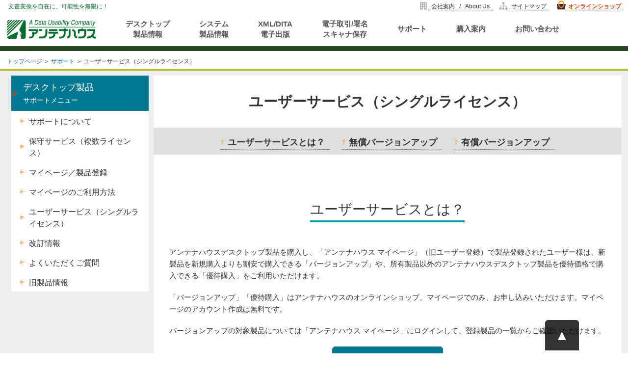

--- FILE ---
content_type: text/html
request_url: https://ssc13.antenna.co.jp/support/service/
body_size: 15900
content:
<!DOCTYPE html>
<html lang="ja">

<head>

   <meta charset="UTF-8">

   <title>ユーザーサービス（シングルライセンス）- アンテナハウス</title>
   <meta content="discription" name="デスクトップ製品のユーザーサービス（シングルライセンス）についてご案内します。">

   <!-- CSS -->
   <link rel="stylesheet" href="../../css/common.css">
   <link rel="stylesheet" href="../../css/menu.css">
   <link rel="stylesheet" href="/css/print.css" media="print">

   <!-- JS -->
   <script src="/js/jquery-3.6.0.min.js"></script>
   <script src="/js/common.js"></script>
   <script src="/js/ga.js"></script>

</head>

<body class="mode-dsk">
   <header>

      <nav>
         <!-- ヘッダ書換対象ここから -->
         <div class="mainheader" id="mainheader">
         </div>
         <!-- ヘッダ書換対象ここまで -->
      </nav>

   </header>

   <nav class="pagenavi"><a href="../../">トップページ</a> ＞ <a href="../../support/">サポート</a> ＞ ユーザーサービス（シングルライセンス）</nav>

   <div class="mainbody">

      <div class="mainleft">

         <!-- サポートメニュー 書換対象start -->
         <nav class="common-sidemenu-support" id="common-sidemenu-support-dsk">
         </nav>
         <!-- サポートメニュー 書換対象end -->

      </div>
      <!-- mainleft end -->

      <div class="mainright">

         <!-- ページ本文 start -->
         <section class="common-pageTop-area">

            <h1>ユーザーサービス（シングルライセンス）</h1>
         
         </section>

         <!-- ページ内リンク start -->
         <nav class="common-pagelink-area">
            <ul>
               <li><a href="#01">ユーザーサービスとは？</a></li>
               <li><a href="#02">無償バージョンアップ</a></li>
               <li><a href="#03">有償バージョンアップ</a></li>
            </ul>
         </nav>
         <!-- ページ内リンク end -->

         <section class="common-mainTxt-area">
            <h2 id="01">ユーザーサービスとは？</h2>

            <p>アンテナハウスデスクトップ製品を購入し、「アンテナハウス
               マイページ」（旧ユーザー登録）で製品登録されたユーザー様は、新製品を新規購入よりも割安で購入できる「バージョンアップ」や、所有製品以外のアンテナハウスデスクトップ製品を優待価格で購入できる「優待購入」をご利用いただけます。
            </p>
            <p>「バージョンアップ」「優待購入」はアンテナハウスのオンラインショップ、マイページでのみ、お申し込みいただけます。マイページのアカウント作成は無料です。</p>
            <p>バージョンアップの対象製品については「アンテナハウス マイページ」にログインして、登録製品の一覧からご確認いただけます。</p>
            <p class="common-link-btn"><a href="https://www.antenna.co.jp/online/top.jsf">アンテナハウス マイページ</a></p>
            <a href="../service/howto.html"><img src="../../img/common_img/common-icon-list-podman.png" alt=""
                  class="common-icon-inline">マイページのご利用方法</a>
         </section>

         <section class="common-mainTxt-area">

            <h2 id="02">無償バージョンアップ</h2>

            <p>無償のバージョンアップをダウンロードするには、次の「無償バージョンアップお申し込み」からオンラインショップへ移動して、ログインし、該当の製品をダウンロードしてください。</p>
            <p>※無償バージョンアップの対象となる条件については、各製品の「ユーザーサービス」ページをご覧ください。</p>

            <p class="common-link-btn"><a href="https://web.antenna.co.jp/shop/html/products/list.php?category_id=132"
                  target="_blank">無償バージョンアップお申し込み</a>
            </p>


         </section>
         <section class="common-mainTxt-area">

            <h2 id="03">有償バージョンアップ</h2>

            <p>「アンテナハウス マイページ」ではご登録された製品のバージョンアップやアップグレードでご購入いただける製品があった場合に、お知らせに表示します。お知らせのリンクから直接オンラインショップでご購入いただけますので、マイページをご活用ください。
            </p>
            <dl class="common-caution-text">
               <dt>バージョンアップのご注意</dt>
               <dd>
                  <ul>
                     <li>シングルライセンスのバージョンアップは弊社の製品を「アンテナハウス マイページ」（旧ユーザー登録）で製品登録されたユーザー様が対象となります。旧製品の登録本数分お申し込みいただけます。
                     </li>
                     <li>既にバージョンアップされた旧製品からはバージョンアップできません。</li>
                     <li>
                        新製品にバージョンアップ後、旧製品の利用権は、有償・無償問わずバージョンアップをされた時点で消失します。旧製品の返却の必要はございませんが、新製品を受領後必ずお客様の責任にて破棄してください。また、第三者への譲渡は出来ません。
                     </li>
                     <li>CD/DVD-ROMでお届けする製品は箱なしの簡易包装となります。</li>
                     <li>旧製品をバージョンアップ後、オークションなどでの転売・譲渡などの不正が発覚した場合は、以後のユーザーサービスを停止させていただきます。</li>
                     <li>お申し込みには「アンテナハウス マイページ」での製品登録が必要です。</li>
                  </ul>
               </dd>
            </dl>
            <p>※以上の内容に同意された方のみ、お申し込みください。</p>


            <section>
               <h3 id="pds">瞬簡PDF 統合版 2024</h3>
               <p>瞬簡PDF 統合版 2024 へのバージョンアップ、同梱製品のアップグレードはダウンロード版のみとなります。</p>
               <div class="table-scroll">
                  <table class="common-table-typeC table500">
                     <tr>
                        <th>バージョンアップ対象の<br>
                           旧製品名・バージョン</th>
                        <th>バージョンアップ価格</th>
                     </tr>
                     <tr>
                        <td>瞬簡PDF 統合版 13<br>
                           初めてバージョンアップされる方</td>
                        <td class="common-option-right common-option-middle">6,930円（税込）</td>
                     </tr>
                     <tr>
                        <td>瞬簡PDF 統合版 13<br>
                           『瞬簡PDF 統合版 12』から継続してバージョンアップされる方</td>
                           <td class="common-option-right common-option-middle">5,940円（税込）</td>
                     </tr>
                     <tr>
                        <td>瞬簡PDF 統合版 12</td>
                        <td class="common-option-right common-option-middle">7,920円（税込）</td>
                     </tr>
                  </table>
               </div>

               <div class="table-scroll">
                  <table class="common-table-typeC table500">
                     <tr>
                        <th> アップグレード対象の<br>
                           製品名・バージョン</th>
                        <th> アップグレード価格</th>
                     </tr>
                     <tr>
                        <td>瞬簡PDF 書けまっせ 2024</td>
                        <td class="common-option-right common-option-middle">7,370円（税込）</td>
                     </tr>
                     <tr>
                        <td>瞬簡PDF 変換 2024</td>
                        <td class="common-option-right common-option-middle">9,790円（税込）</td>
                     </tr>
                     <tr>
                        <td>瞬簡PDF 作成 2024</td>
                        <td class="common-option-right common-option-middle">11,638円（税込）</td>
                     </tr>
                     <tr>
                        <td>瞬簡PDF 編集 2024</td>
                        <td class="common-option-right common-option-middle">8,250円（税込）</td>
                     </tr>
                  </table>
               </div>
               <p class="common-link-btn"><a
                     href="https://web.antenna.co.jp/shop/html/products/list.php?category_id=343"
                     target="_blank">有償バージョンアップお申し込み</a></p>

            </section>

            
            <section>
               <h3 class="verupname" id="kpd">瞬簡PDF 書けまっせ 2024</h3>
               <p>瞬簡PDF 書けまっせ 2024 へのバージョンアップはダウンロード版のみとなります。</p>
               <div class="table-scroll">
                  <table class="common-table-typeC table500">
                     <tr>
                        <th>バージョンアップ対象の<br>旧製品名・バージョン</th>
                        <th>バージョンアップ価格</th>
                     </tr>
                     <tr>
                        <td>瞬簡PDF 書けまっせ 9<br>初めてバージョンアップされる方</td>
                        <td class="common-option-right common-option-middle">1,540円（税込）</td>
                     </tr>
                     <tr>
                        <td>瞬簡PDF 書けまっせ 9<br>『瞬簡PDF 書けまっせ 8』から継続してバージョンアップされる方</td>
                        <td class="common-option-right common-option-middle">990円（税込）</td>
                     </tr>
                     <tr>
                        <td>瞬簡PDF 書けまっせ 8</td>
                        <td class="common-option-right common-option-middle">3,960円（税込）</td>
                     </tr>
                  </table>
               </div>

               <p class="common-link-btn"><a
                     href="https://web.antenna.co.jp/shop/html/products/list.php?category_id=357"
                     target="_blank">有償バージョンアップお申し込み</a></p>
            </section>

            
            <section>
               <h3 id="srt">瞬簡PDF 変換 2024</h3>
               <p>瞬簡PDF 変換 2024 へのバージョンアップはダウンロード版のみとなります。</p>
               <div class="table-scroll">
                  <table class="common-table-typeC table500">
                     <tr>
                        <th>バージョンアップ対象の<br>旧製品名・バージョン</th>
                        <th>バージョンアップ価格</th>
                     </tr>
                     <tr>
                        <td>瞬簡PDF 変換 12<br>初めてバージョンアップされる方</td>
                        <td class="common-option-right common-option-middle">2,530円（税込）</td>
                     </tr>
                     <tr>
                        <td>瞬簡PDF 変換 12<br>『瞬簡PDF 変換 11』から継続してバージョンアップされる方</td>
                        <td class="common-option-right common-option-middle">1,980円（税込）</td>
                     </tr>
                     <tr>
                        <td>瞬簡PDF 変換 11</td>
                        <td class="common-option-right common-option-middle">2,970円（税込）</td>
                     </tr>
                  </table>
               </div>
               <p>※PDFを作成する機能はございません。この機能が必要な方は、<a href="#spd">瞬簡PDF
                     作成</a>が必要です。
               </p>
               <p class="common-link-btn"><a
                     href="https://web.antenna.co.jp/shop/html/products/list.php?category_id=340"
                     target="_blank">有償バージョンアップお申し込み</a></p>
            </section>

            <section>
               <h3 id="pde">瞬簡PDF 編集 2024</h3>

               <p>瞬簡PDF 編集 2024 へのバージョンアップはダウンロード版のみとなります。</p>

               <div class="table-scroll">
                  <table class="common-table-typeC table500">
                     <tr>
                        <th>バージョンアップ対象の<br>旧製品名・バージョン</th>
                        <th>バージョンアップ価格</th>
                     </tr>
                     <tr>
                        <td>瞬簡PDF 編集 9<br>初めてバージョンアップされる方</td>
                        <td class="common-option-right common-option-middle">2,970円（税込）</td>
                     </tr>
                     <tr>
                        <td>瞬簡PDF 編集 9<br>『瞬簡PDF 編集 8』から継続してバージョンアップされる方</td>
                        <td class="common-option-right common-option-middle">2,530円（税込）</td>
                     </tr>
                     <tr>
                        <td>瞬簡PDF 編集 8</td>
                        <td class="common-option-right common-option-middle">4,400円（税込）</td>
                     </tr>
                  </table>
               </div>
               <p class="common-link-btn"><a
                     href="https://web.antenna.co.jp/shop/html/products/list.php?category_id=341"
                     target="_blank">有償バージョンアップお申し込み</a></p>

            </section>
            <section>
               <h3 id="spd">瞬簡PDF 作成 2024</h3>

               <p>瞬簡PDF 作成 2024 へのバージョンアップはダウンロード版のみとなります。</p>

               <div class="table-scroll">
                  <table class="common-table-typeC table500">
                     <tr>
                        <th>バージョンアップ対象の<br>旧製品名・バージョン</th>
                        <th>バージョンアップ価格</th>
                     </tr>
                     <tr>
                        <td>瞬簡PDF 作成 8／9 </td>
                        <td class="common-option-right common-option-middle">1,023円（税込）</td>
                     </tr>
                  </table>
               </div>

               <p class="common-link-btn"><a
                     href="https://web.antenna.co.jp/shop/html/products/list.php?category_id=339"
                     target="_blank">有償バージョンアップお申し込み</a></p>
            </section>





         </section>
         <!-- ページ本文 end -->

      </div>
      <!-- mainright end -->

   </div>
   <!-- mainbody end -->


   <!-- footer -->
   <footer id="mainfooter" class="mainfooter">
      <!-- フッタ書換対象ここから -->
      <div class="footermainmenu"></div>
      <!-- フッタ書換対象ここまで -->
   </footer>

   <div class="to-top-navi">
      <p><a href="#">▲</a></p>
   </div>

</body>

</html>

--- FILE ---
content_type: text/html
request_url: https://ssc13.antenna.co.jp/inc-file/common-footer.html
body_size: 2660
content:
<!-- メニューマウスオーバー時の背景 -->
<div id="fadeLayer"></div>
<div class="footermainmenu" style="clear:both">
	<a href="/">トップページ</a> ｜ <a href="/product/">デスクトップ製品情報</a> ｜ <a href="/system/">システム製品情報</a> ｜ <a
		href="/service/">XML/DITA/電子出版サービス</a> ｜ <a href="/edocument/">電子取引/署名/スキャナ保存製品情報</a> ｜
	<br>
	<a href="/support/">サポート</a> ｜ <a href="/purchase/">製品の購入について</a> ｜ <a href="/inquiry/">お問い合わせ</a> ｜ <a
		href="/company/">会社案内</a> / <a href="/company/aboutus.html">About Us</a>
</div>


<div class="footermainmenu">
	<div style="float:right;width:300px;text-align:right;position:relative;z-index:1;top:0">






		<div style="margin-top:10px;"><a href="/system/order/"><img src="/img/sysjutaku-house.png" alt="PDFにかかわる開発のお手伝いをします！詳しくはこちら"></a></div>

	</div>
</div>


<div class="footermainmenu" id="footer02">

</div>
<div class="footermainmenu">
	<a href="/sitemap/">サイトマップ</a> ｜ <a href="/privacy/">個人情報保護の考え方とお願い</a>
</div>


<div class="footercopy"><img src="/img/ah_copyright.png" alt="Copyright Antenna House, Inc. All rights reserved."
		width="400" height="26"><br>
	Antenna House is a trademark of Antenna House, Inc.
</div>





<!-- lightbox -->
<script src="/js/lb/lightbox.js"></script>


<!--- 他のページからID指定でリンクした場合のスクロール -->
<script>
	$(function () {
		var headerHeight = $('.mainheader').outerHeight();
		var urlHash = location.hash;
		if (urlHash) {
			$('body,html').stop().scrollTop(0);
			setTimeout(function () {
				var targetSelector = '[id="' + urlHash.substring(1) + '"]';
				var target = $(targetSelector);
				var position = target.offset().top - headerHeight - 20;
				$('body,html').stop().animate({ scrollTop: position }, 500);
			}, 100);
		}
		$('a[href^="#"]').click(function () {
			var href = $(this).attr("href");
			//remove "#" from href and set as id selector
			var targetSelector = '[id="' + href.substring(1) + '"]';
			var target = $(targetSelector);
			var position = target.offset().top - headerHeight;
			$('body,html').stop().animate({ scrollTop: position }, 500);
			return false;
		});
	});
</script>
<!-- Google tag (gtag.js) -->
<script async src="https://www.googletagmanager.com/gtag/js?id=G-J7JTWZM69P"></script>
<script>
	window.dataLayer = window.dataLayer || [];
	function gtag() { dataLayer.push(arguments); }
	gtag('js', new Date());

	gtag('config', 'G-J7JTWZM69P');
</script>



--- FILE ---
content_type: text/html
request_url: https://ssc13.antenna.co.jp/inc-file/common-sidemenu-support-dsk.html
body_size: 1007
content:
<!-- サポートメニュー start -->
<nav>
    <ul>
        <li class="common-sidemenu-name">
            <a href="/support/">
                <span class="common-sidemenu-category">デスクトップ製品</span><br>サポートメニュー
            </a>
        </li>
        <li><a href="/support/desktop.html">サポートについて</a></li>
        <li><a href="/support/service-vl/">保守サービス（複数ライセンス）</a></li>
        <li><a href="https://www.antenna.co.jp/online/top.jsf">マイページ／製品登録</a></li>
        <li><a href="/support/service/howto.html">マイページのご利用方法</a></li>
        <li><a href="/support/service/">ユーザーサービス（シングルライセンス）</a></li>
        <li><a href="/support/update/">改訂情報</a></li>
        <li><a href="/support/faq/">よくいただくご質問</a></li>
        <li><a href="/product/old/">旧製品情報</a></li>
    </ul>
</nav>
<!-- サポートメニュー end -->

--- FILE ---
content_type: text/css
request_url: https://ssc13.antenna.co.jp/css/print.css
body_size: 1671
content:
body {
	font-size: 12px;
	color: #000;
	margin: 0px;
	padding: 0px;
	line-height: 1.5em;
	background-image: url(../img/spacer.gif);
	background-repeat: no-repeat;
}

.mainleft,.mainleftSys,.mainleftCompany,.mainfooter,.mainheadersub,.MegaMenu,.pagenavi,.back,.screen-only,.pagelink,.to-top-navi,nav,.common-pagelink-area,.common-contents-navi {
	display: none;
}

.mainheader {
	width: 100%;
	margin-top: 0px;
	margin-right: 0px;
	margin-bottom: 0px;
	margin-left: 0px;
	height: auto;
	padding: 0px;
}

.mainbody {
	background-color: #FFFFFF;
	width: 100%;
	clear: both;
	background-image: url(../img/spacer.gif);
	background-repeat: no-repeat;
}



.mainright {

	width: 95%;
	background-color: #FFFFFF;

}
.promo1 {
	color: #FFFFFF;
	background-color: #000000;
	text-align: center;
	height: auto;
	width: 100%;
	margin: 0px;
	padding: 0px;
	float: left;
	border-top-width: 0px;
	border-right-width: 0px;
	border-bottom-width: 0px;
	border-left-width: 0px;
	border-top-style: none;
	border-right-style: none;
	border-bottom-style: none;
	border-left-style: none;
}
.promo1 img {
	border-top-width: 0px;
	border-right-width: 0px;
	border-bottom-width: 0px;
	border-left-width: 0px;
	border-top-style: none;
	border-right-style: none;
	border-bottom-style: none;
	border-left-style: none;
	width: 100%;
}

.snsul {
	visibility: hidden;
}
.snsul2 {
	visibility: hidden;
}


/* PDS80用に追加*/
.mainbodypds80 {
	background-color: #FFFFFF;
	width: 100%;
	clear: both;
	background-image: url(../img/spacer.gif);
	background-repeat: no-repeat;
}

h1,h2 {
	page-break-before:avoid;
}

/* FAQのアコーディオン解除 */
.common-faq-list dl dd{display:block !important;}

--- FILE ---
content_type: application/javascript
request_url: https://ssc13.antenna.co.jp/js/megamenu.js
body_size: 5840
content:
// グローバルメニュー
$(document).ready(function () {

    "use strict";

    // $('.menu-global > ul > li:has( > ul)').addClass('menu-global-dropdown-icon');
    //Checks if li has sub (ul) and adds class for toggle icon - just an UI



    $('.menu-global > ul > li > ul:not(:has(ul))').addClass('normal-sub');
    //Checks if drodown menu's li elements have anothere level (ul), if not the dropdown is shown as regular dropdown, not a mega menu (thanks Luka Kladaric)

    // $(".menu > ul").before("<a href=\"#\" class=\"menu-mobile\">MENU</a>");

    //Adds menu-mobile class (for mobile toggle menu) before the normal menu
    //Mobile menu is hidden if width is more then 959px, but normal menu is displayed
    //Normal menu is hidden if width is below 959px, and jquery adds mobile menu
    //Done this way so it can be used with wordpress without any trouble

    // $(".menu-global > ul > li").hover(function (e) {
    //     if ($(window).width() > 630) {
    //         $(this).children("ul").stop(true, false).fadeToggle(150);
    //         e.preventDefault();
    //     }
    // });
    //If width is more than 943px dropdowns are displayed on hover
    $(function(){
        $('#menu-link-dsk,.menu-list-dsk').hover(
        function() {
                $('.menu-list-dsk').addClass('hover');
		},
		function() {
                $('.menu-list-dsk').removeClass('hover');
		}
		);
});
$(function(){
        $("#menu-link-sys,.menu-list-sys").hover(
        function() {
                $(".menu-list-sys").addClass('hover');
		},
		function() {
                $(".menu-list-sys").removeClass('hover');
		}
		);
});


    $(".menu-global > ul > li").click(function () {
        if ($(window).width() <= 630) {
            $(this).children("ul").fadeToggle(150);
            $(this).children(".dropdown-btn").toggleClass('active');
        }
    });
    //If width is less or equal to 943px dropdowns are displayed on click (thanks Aman Jain from stackoverflow)

    $(".mobile-btn").click(function (e) {
        $(".menu-global > ul").toggleClass('show-on-mobile');
        e.preventDefault();
        $(".mobile-btn").toggleClass('active');
    });
    //when clicked on mobile-menu, normal menu is shown as a list, classic rwd menu story (thanks mwl from stackoverflow)

});

// メニューマウスオーバー時の背景を暗くする
$(function () {
    // サイドメニュー内の項目部分を取得する
    var largeMenu = document.getElementsByClassName("large-menu");

    for (var i = 0; i < largeMenu.length; i++) {

        //　対象にマウスオーバーされたら、fadeLayerを表示する
        largeMenu[i].addEventListener("mouseover", function () {
            document.getElementById("fadeLayer").style.visibility = "visible";
        }, false)

        //　対象からマウスが外れたら、fadeLayerを非表示にする
        largeMenu[i].addEventListener("mouseout", function () {
            document.getElementById("fadeLayer").style.visibility = "hidden";
        }, false)
    }


});

// モバイルサイドメニュー
$(function () {
    var $menu = $('.mainleft,.mainleftSys'), // スライドインするメニューを指定
        $menuBtn = $('#mobile-side-btn'), // トリガーとなるボタンを指定
      //  $wrap = $('.mainright,.mainfooter,.supportright,.purchaseright'),
        $wrap = $('.mainright,.supportright,.purchaseright'),
        menuWidth = $menu.outerWidth();
    $menuBtn.on('click', function () {
        $wrap.toggleClass('open');
        if ($wrap.hasClass('open')) {
            $wrap.animate({ 'left': menuWidth }, 300);
            $menu.animate({ 'left': 0 }, 300);
            $("#mobile-side-btn-icon").addClass("close");
        } else {
            $wrap.animate({ 'left': 0 }, 300);
            $menu.animate({ 'left': -menuWidth }, 300);
            $("#mobile-side-btn-icon").removeClass("close");
        }
    });

    $('a[href*="#"][href!="#pagetop"][href!="#"],area[href*="#"]').on('click', function () {
        $wrap.toggleClass('open');
        if ($wrap.hasClass('open')) {
            return;
        } else {
            $wrap.animate({ 'left': 0 }, 0);
            $menu.animate({ 'left': -menuWidth }, 0);
            $("#mobile-side-btn-icon").removeClass("close");
        }
    });
});
$(function () {
    if ($("div").hasClass("mainleft")) {
        return;
    } else if ($("div").hasClass("mainleftSys")) {
        return;
    } else {
        $("#mobile-side-btn-icon").css("display", "none");
    }
});




/****************************************
    スクロール時にヘッダーに影をつける
*****************************************/

$(window).scroll(function () {

    // カスタムヘッダーの高さを取得
    var masthead_Height = $('.mainheader').height();

    // ナビゲーションメニューのセレクタ（.navigation-top）を変数に格納
    var naviTop = $('.mainheader');

    // ナビゲーションメニューの高さを取得
    var naviTop_Height = naviTop.height();

    // 影をつけるタイミングを調整
    var shadowPoints = (masthead_Height - naviTop_Height + 20);

    // 影をつける条件分岐
    if ($(window).scrollTop() >= shadowPoints) {
        naviTop.css("box-shadow", "0px 5px 5px 1px rgba(0,0,0,0.2)");
    }
    else {
        naviTop.css("box-shadow", "none");
    }

});

/****************************************
    固定のグローバルメニューを横スクロールのみ可能にする
*****************************************/
$(function () {
    const element = document.querySelector('.mainheader') // 要素の取得
    window.addEventListener('scroll', () => {
        element.style.left = -window.pageXOffset + 'px' //横にスクロールした分、位置をずらす
    })
});




--- FILE ---
content_type: image/svg+xml
request_url: https://ssc13.antenna.co.jp/img/ah_headerlogo.svg
body_size: 13390
content:
<?xml version="1.0" encoding="iso-8859-1"?>
<!-- Generator: Adobe Illustrator 9.0.2, SVG Export Plug-In  -->
<!DOCTYPE svg PUBLIC "-//W3C//DTD SVG 20000303 Stylable//EN"   "http://www.w3.org/TR/2000/03/WD-SVG-20000303/DTD/svg-20000303-stylable.dtd" [
	<!ENTITY st0 "fill-rule:nonzero;clip-rule:nonzero;fill:#006D2C;stroke:#000000;stroke-miterlimit:4;">
	<!ENTITY st1 "fill:none;stroke:#006D2C;stroke-width:0.88637;">
	<!ENTITY st2 "fill:none;stroke:none;">
	<!ENTITY st3 "fill-rule:nonzero;clip-rule:nonzero;stroke:#000000;stroke-miterlimit:4;">
	<!ENTITY st4 "stroke:none;">
]>
<svg version="1.1" id="_x31_" xmlns="http://www.w3.org/2000/svg" xmlns:xlink="http://www.w3.org/1999/xlink" x="0px" y="0px"
	 viewBox="0 0 150 40" style="enable-background:new 0 0 150 40;" xml:space="preserve">
	<g id="_x0083__x008C__x0083_C_x0083__x0084__x0081__x005B__x0020_2" style="&st3;">
		<path style="&st2;" d="M150,40H0V0h150v40z"/>
	</g>
	<g id="_x0083__x008C__x0083_C_x0083__x0084__x0081__x005B__x0020_1" style="&st0;">
		<g style="&st4;">
			<g>
				<path d="M3.6543,11.62646v2.56055l9.05859-8.98389h-2.58203L3.6543,11.62646z"/>
				<path d="M17.02637,5.20312h-2.58154L3.6543,15.90381v2.56055L17.02637,5.20312z"/>
				<path d="M27.38574,5.20312L3.6543,28.73877v2.70605l26.46143-26.2417h-2.72998z"/>
				<path d="M21.34033,5.20312H18.7583l-15.104,14.979v2.56201L21.34033,5.20312z"/>
				<path d="M31.24805,5.2334l-7.79834,16.21875l4.01709,6.67725c0,0,1.59668,2.36328-0.88574,0.82764l-1.23145-0.77881l1.521,8.17969h3.91943c1.93457,0,3.5166-1.58203,3.5166-3.51758V8.7207c0-1.77979-1.33789-3.26074-3.05859-3.4873z"/>
				<path d="M21.79053,25.92383l-1.6499-1.04395L3.65771,32.98047c0.07471,1.87158,1.62549,3.37744,3.51318,3.37744h11.43945l3.18018-10.43408z"/>
				<path d="M8.3999,5.20312h-1.229c-1.93408,0-3.5166,1.58301-3.5166,3.51758v1.18848L8.3999,5.20312z"/>
				<path d="M25.6543,5.20312h-2.58252L3.6543,24.46143v2.56006l22-21.81836z"/>
			</g>
			<path d="M39.18604,20.47217H54.1377v2.87402c0,0-0.18164,5.31104-6.18457,5.85693c0,0,0.72803,5.27441-5.09229,6.29297H39.9873v-2.94678h2.83594c0,0,2.18262-0.03662,2.18262-2.76514v-5.16553h2.94727v1.41943c0,0,2.51025,0.6543,3.12988-2.54639H39.18604
				v-3.01953z"/>
			<path d="M61.26758,23.34619v-2.87402h-5.49414v2.87402h5.49414z"/>
			<path d="M69.70654,20.47217v7.38574c0,0-0.21826,7.09229-7.71191,7.60156h-6.22119v-2.91016h5.85693c0,0,4.51074-0.36328,4.83936-4.94775v-7.12939h3.23682z"/>
			<path d="M86.22119,23.45557v-2.9834H72.65381v2.9834h13.56738z"/>
			<path d="M87.20361,24.58252H71.56104v3.01904h8.3335c0.24414,5.02051-4.25879,5.16602-4.25879,5.16602H72.6167v2.87354h2.10938c7.78418,0.03662,8.22119-6.65625,8.22119-6.65625v-1.3833h4.25635v-3.01904z"/>
			<path d="M103.1377,23.38281v-2.91064h-3.34766v-1.27344H96.771v1.27344h-8.33057v2.91064H96.771v4.2915c-0.54541,4.80225-4.80225,4.98389-4.80225,4.98389h-2.36377v3.01953h2.47363c7.96631-0.72754,7.71143-8.14893,7.71143-8.14893v-4.146h3.34766z"/>
			<path d="M104.84619,20.47217v9.05762c0,0,0.32812,1.96533-2.29199,3.01953v3.05518c0,0,5.13037-0.36328,5.34766-5.71094v-9.42139h-3.05566z"/>
			<path d="M110.77637,20.47217v2.87402c0,0,2.65479,0.32764,2.65479,2.58301v4.36426c0,0,0.61768,5.23877,5.53027,5.23877v-2.76465c0,0-2.40186-0.50928-2.40186-2.65576v-4.21875c0,0-0.43652-5.4209-5.7832-5.4209z"/>
			<path d="M122.85352,27.40771v-4.0249h7.66309v3.83252c0,0,0.29102,5.33398-5.14111,5.33398h-4.51172v2.9585h4.75293c0,0,7.76123,0.29102,8.10059-8.34082v-6.69482h-5.33789v-1.27344h-3.05518v1.27344h-5.28711v6.93555h2.81641z"/>
			<path d="M145.6875,30.90088c3.2168-4.42627,2.73877-10.42871,2.73877-10.42871h-13.13184l-0.0376,3.01953h9.93164c-0.80029,8.91211-9.74951,9.27588-9.74951,9.27588v2.76465c3.47852,0,6.03076-0.90527,7.90381-2.27148
				c2.61768,3.11621,6.02881,2.52588,6.02881,2.52588v-2.94629c-2.8374-0.06787-3.5498-1.14111-3.68408-1.93945z"/>
			<path style="&st1;" d="M39.18604,16.94287h109.24023"/>
			<g>
				<path d="M41.33105,10.77197l-1.11377,2.22266h-0.93311l3.94287-7.63672h1.02637l1.00146,7.63672h-0.98877l-0.24805-2.22266h-2.68701z M43.8623,9.85693L43.5,6.49609h-0.01855l-1.69971,3.36084h2.08057z"/>
				<path d="M50.1499,5.35791h2.71436c1.74512,0,2.53613,1.51074,2.12598,3.71191c-0.31934,1.71289-1.38525,3.9248-3.58691,3.9248h-2.67773l1.42432-7.63672z M49.79492,12.11182h1.75439c1.17578,0,2.13672-1.05273,2.49609-2.97754
					c0.3584-1.92529-0.23535-2.89355-1.46729-2.89355h-1.68799l-1.09521,5.87109z"/>
				<path d="M56.00586,9.12354c0.28516-1.32959,1.15723-1.85107,2.36084-1.85107c0.3916,0,1.78613,0.12793,1.52002,1.55273l-0.59668,3.20215c-0.04346,0.23389,0.04102,0.3291,0.20898,0.3291c0.07471,0,0.18115-0.021,0.27881-0.04248l-0.12695,0.68066
					c-0.14795,0.04297-0.28174,0.10645-0.46777,0.10645c-0.72803,0-0.76025-0.42529-0.70947-0.85059c-0.39062,0.39355-0.97998,0.9043-1.93164,0.9043c-0.89551,0-1.40869-0.64893-1.23047-1.60645c0.08691-0.46826,0.41064-1.55273,1.80859-1.74414l1.38867-0.19141
					c0.19971-0.021,0.44824-0.10693,0.55225-0.65967c0.10938-0.58545-0.20508-0.9043-0.979-0.9043c-0.93311,0-1.18457,0.64893-1.31982,1.07471h-0.75635z M58.81836,10.15527c-0.15234,0.1167-0.37402,0.20215-1.41846,0.35059
					c-0.41357,0.06445-1.08252,0.20264-1.21387,0.90381c-0.11279,0.60693,0.08984,0.96875,0.70605,0.96875c0.76514,0,1.6167-0.56396,1.75537-1.30859l0.1709-0.91455z"/>
				<path d="M62.3999,8.20898l-0.67432,3.61621c-0.08154,0.43604,0.24512,0.43604,0.41309,0.43604h0.28906l-0.13672,0.7334c-0.3042,0.03223-0.5459,0.0752-0.62939,0.0752c-0.81201,0-0.89258-0.52148-0.76709-1.19141l0.68359-3.66943H60.9165l0.14404-0.77637h0.66309
					l0.28955-1.55322h0.8208l-0.28955,1.55322h0.78418l-0.14551,0.77637h-0.7832z"/>
				<path d="M63.78662,9.12354c0.28564-1.32959,1.15723-1.85107,2.36133-1.85107c0.39111,0,1.78564,0.12793,1.52002,1.55273l-0.59668,3.20215c-0.04395,0.23389,0.04102,0.3291,0.20898,0.3291c0.07422,0,0.18115-0.021,0.27832-0.04248l-0.12695,0.68066
					c-0.14795,0.04297-0.28076,0.10645-0.46729,0.10645c-0.72803,0-0.76074-0.42529-0.70996-0.85059c-0.39014,0.39355-0.97998,0.9043-1.93115,0.9043c-0.896,0-1.40918-0.64893-1.23096-1.60645c0.0874-0.46826,0.41064-1.55273,1.80859-1.74414l1.38867-0.19141
					c0.19971-0.021,0.44922-0.10693,0.55225-0.65967c0.10889-0.58545-0.20508-0.9043-0.979-0.9043c-0.93359,0-1.18457,0.64893-1.31982,1.07471h-0.75635z M66.59912,10.15527c-0.15234,0.1167-0.37402,0.20215-1.41846,0.35059
					c-0.41309,0.06445-1.08252,0.20264-1.21338,0.90381c-0.11328,0.60693,0.09033,0.96875,0.70557,0.96875c0.76514,0,1.6167-0.56396,1.75537-1.30859l0.1709-0.91455z"/>
				<path d="M77.7002,5.35791l-0.92383,4.95654c-0.29199,1.56396-1.396,2.88281-3.23438,2.88281c-1.80029,0-2.32861-1.31885-2.0625-2.74463l0.94922-5.09473h0.90479l-0.896,4.80762c-0.30957,1.65967,0.49121,2.1167,1.30322,2.1167
					c0.83057,0,1.84473-0.43555,2.1543-2.09521l0.90039-4.8291h0.90479z"/>
				<path d="M81.12305,9.01709c0.05615-0.35107,0.05225-0.93604-0.98291-0.93604c-0.25146,0-0.98828,0.0957-1.1167,0.78662c-0.08545,0.45752,0.14746,0.56396,0.74805,0.74512l0.77734,0.2334c0.9624,0.2876,1.23779,0.71289,1.09766,1.46826
					c-0.21484,1.14844-1.17383,1.84033-2.2749,1.84033c-1.93115,0-1.83301-1.27637-1.73633-1.94678h0.79297c-0.05273,0.43604-0.07227,1.13818,1.08545,1.13818c0.58691,0,1.16846-0.26562,1.28369-0.88281c0.0835-0.44678-0.15967-0.5957-0.82129-0.79785
					l-0.90234-0.26611c-0.64551-0.19141-1.01953-0.58447-0.87744-1.35107c0.22852-1.22266,1.21777-1.77588,2.17969-1.77588c1.74365,0,1.59131,1.46826,1.54053,1.74463h-0.79346z"/>
				<path d="M82.96875,9.12354c0.28613-1.32959,1.15674-1.85107,2.35986-1.85107c0.39307,0,1.78662,0.12793,1.521,1.55273l-0.59619,3.20215c-0.04443,0.23389,0.04053,0.3291,0.20801,0.3291c0.07568,0,0.18115-0.021,0.2793-0.04248l-0.12744,0.68066
					c-0.14697,0.04297-0.28027,0.10645-0.46729,0.10645c-0.72705,0-0.76025-0.42529-0.70947-0.85059c-0.39014,0.39355-0.98047,0.9043-1.93164,0.9043c-0.896,0-1.40918-0.64893-1.22998-1.60645c0.08643-0.46826,0.41016-1.55273,1.80811-1.74414l1.38818-0.19141
					c0.2002-0.021,0.44971-0.10693,0.55273-0.65967c0.10889-0.58545-0.20557-0.9043-0.979-0.9043c-0.93359,0-1.18408,0.64893-1.32031,1.07471h-0.75586z M85.78076,10.15527c-0.15234,0.1167-0.37354,0.20215-1.41797,0.35059
					c-0.41406,0.06445-1.08301,0.20264-1.21338,0.90381c-0.11279,0.60693,0.08984,0.96875,0.70605,0.96875c0.76416,0,1.61572-0.56396,1.75537-1.30859l0.16992-0.91455z"/>
				<path d="M87.39746,12.99463l1.42285-7.63672h0.82129l-0.51758,2.77637h0.01855c0.46387-0.58496,0.99902-0.85107,1.56982-0.86182c1.29688,0,1.80762,1.2124,1.51709,2.77637c-0.24854,1.32959-1.06494,3.10596-2.7251,3.10596
					c-0.83105,0-1.0752-0.54248-1.18506-0.85107h-0.01904l-0.12891,0.69092h-0.77393z M90.40625,8.11328c-1.18408,0-1.58691,1.45654-1.75537,2.36084c-0.2749,1.479,0.46191,1.87207,0.98486,1.87207c0.896,0,1.48779-0.92529,1.71582-2.14893
					c0.1333-0.7124,0.32373-2.08398-0.94531-2.08398z"/>
				<path d="M93.48975,12.99463h-0.8208l1.03711-5.56201h0.82031l-1.03662,5.56201z M93.89453,6.42188l0.19727-1.06396h0.82129l-0.19824,1.06396h-0.82031z"/>
				<path d="M95.56006,12.99463h-0.8208l1.42383-7.63672h0.82178l-1.4248,7.63672z"/>
				<path d="M97.63232,12.99463h-0.82129l1.03662-5.56201h0.82178l-1.03711,5.56201z M98.03564,6.42188l0.19873-1.06396h0.82129l-0.19824,1.06396h-0.82178z"/>
				<path d="M100.76318,8.20898l-0.67432,3.61621c-0.08154,0.43604,0.24512,0.43604,0.41309,0.43604h0.29004l-0.13672,0.7334c-0.30469,0.03223-0.54688,0.0752-0.63037,0.0752c-0.81201,0-0.89209-0.52148-0.76709-1.19141l0.68359-3.66943h-0.66162l0.14404-0.77637
					h0.66357l0.28906-1.55322h0.82031l-0.28906,1.55322h0.78418l-0.14551,0.77637h-0.7832z"/>
				<path d="M105.54492,7.43262h0.9043c-0.90771,1.81836-1.80664,3.63721-2.771,5.45557c-1.19482,2.25488-1.30225,2.38281-2.35693,2.38281c-0.12109,0-0.20605-0.04248-0.3291-0.08447l0.15869-0.85107c0.09424,0.04248,0.25244,0.0957,0.47705,0.0957
					c0.4292,0,0.50098-0.13867,1.10693-1.28711l-0.74512-5.71143h0.93311l0.45166,4.53027h0.01904l2.15137-4.53027z"/>
				<path d="M114.51562,7.65576c-0.00244-1.34033-0.93555-1.58496-1.57959-1.58496c-1.21387,0-2.38281,1.021-2.75781,3.03125c-0.33545,1.79736-0.03271,3.18018,1.62744,3.18018c0.5874,0,1.66357-0.31934,2.30322-2.09521h0.87695
					c-0.91064,2.88281-2.98633,3.01025-3.49023,3.01025c-1.52148,0-2.80371-1.12744-2.25684-4.06299c0.43896-2.35107,1.91748-3.97852,3.8667-3.97852c1.72607,0,2.39453,1.22363,2.28711,2.5h-0.87695z"/>
				<path d="M118.50537,7.27246c1.55811,0,1.9873,1.5,1.71973,2.93555c-0.26709,1.43604-1.25586,2.93604-2.81396,2.93604s-1.9873-1.5-1.7207-2.93604c0.26807-1.43555,1.25684-2.93555,2.81494-2.93555z M117.56201,12.33545c1.17529,0,1.67578-1.38281,1.81396-2.12744
					c0.13867-0.74414,0.1543-2.12695-1.02148-2.12695c-1.17529,0-1.67578,1.38281-1.81396,2.12695c-0.13965,0.74463-0.1543,2.12744,1.02148,2.12744z"/>
				<path d="M121.67529,7.43262h0.77539l-0.14697,0.78662h0.01855c0.23193-0.29785,0.77344-0.94678,1.6499-0.94678c0.87793,0,1.04443,0.60645,1.12891,0.9043c0.50732-0.521,0.90576-0.9043,1.66113-0.9043c0.52197,0,1.45361,0.30859,1.1626,1.87207l-0.71826,3.8501
					h-0.8208l0.66992-3.59521c0.14258-0.76514,0.03418-1.28613-0.66504-1.28613c-0.69043,0-1.28613,0.74414-1.42432,1.48877l-0.63379,3.39258h-0.8208l0.71875-3.8501c0.08643-0.46777,0.03271-1.03125-0.57324-1.03125c-0.4668,0-1.35107,0.34033-1.63232,1.8501
					l-0.56543,3.03125h-0.82129l1.03711-5.56201z"/>
				<path d="M129.38232,7.43262h0.77393l-0.14697,0.78662h0.01904c0.25586-0.31885,0.74609-0.94678,1.63232-0.94678c1.29639,0,1.80713,1.2124,1.51562,2.77637c-0.24756,1.32959-1.06396,3.10596-2.7251,3.10596c-0.65234,0-1.0166-0.35107-1.15723-0.74463h-0.01904
					l-0.51953,2.78662h-0.82129l1.44824-7.76416z M130.5835,12.34619c0.89502,0,1.48828-0.92529,1.71631-2.14893c0.13281-0.7124,0.32324-2.08398-0.94531-2.08398c-1.18555,0-1.58789,1.45654-1.75586,2.36084c-0.2749,1.479,0.4624,1.87207,0.98486,1.87207z"/>
				<path d="M134.29102,9.12354c0.28467-1.32959,1.15723-1.85107,2.36084-1.85107c0.39111,0,1.78662,0.12793,1.51953,1.55273l-0.59619,3.20215c-0.04443,0.23389,0.04102,0.3291,0.20898,0.3291c0.07422,0,0.18164-0.021,0.27832-0.04248l-0.12598,0.68066
					c-0.14941,0.04297-0.28174,0.10645-0.46777,0.10645c-0.729,0-0.76123-0.42529-0.70996-0.85059c-0.39062,0.39355-0.97998,0.9043-1.93164,0.9043c-0.89551,0-1.40967-0.64893-1.23145-1.60645c0.08887-0.46826,0.41113-1.55273,1.80957-1.74414l1.38867-0.19141
					c0.19922-0.021,0.44873-0.10693,0.55176-0.65967c0.10889-0.58545-0.2041-0.9043-0.97852-0.9043c-0.93359,0-1.18555,0.64893-1.32031,1.07471h-0.75586z M137.10352,10.15527c-0.15234,0.1167-0.37402,0.20215-1.41895,0.35059
					c-0.41309,0.06445-1.08301,0.20264-1.21338,0.90381c-0.11377,0.60693,0.09082,0.96875,0.70557,0.96875c0.76514,0,1.61719-0.56396,1.75537-1.30859l0.17139-0.91455z"/>
				<path d="M142.75928,12.99463h-0.82031l0.6377-3.4248c0.18066-0.96777,0.0293-1.45654-0.77295-1.45654c-0.4668,0-1.35156,0.34033-1.63232,1.8501l-0.56543,3.03125h-0.82129l1.03662-5.56201h0.7749l-0.146,0.78662h0.01758
					c0.23291-0.29785,0.81104-0.94678,1.65088-0.94678c0.75537,0,1.64209,0.35107,1.34717,1.93604l-0.70654,3.78613z"/>
				<path d="M147.92139,7.43262h0.90479c-0.9082,1.81836-1.80762,3.63721-2.77051,5.45557c-1.1958,2.25488-1.30371,2.38281-2.3584,2.38281c-0.12109,0-0.20557-0.04248-0.32861-0.08447l0.15918-0.85107c0.09326,0.04248,0.25293,0.0957,0.47607,0.0957
					c0.4292,0,0.50195-0.13867,1.1084-1.28711l-0.74561-5.71143h0.93213l0.45312,4.53027h0.01758l2.15186-4.53027z"/>
			</g>
		</g>
	</g>
</svg>
